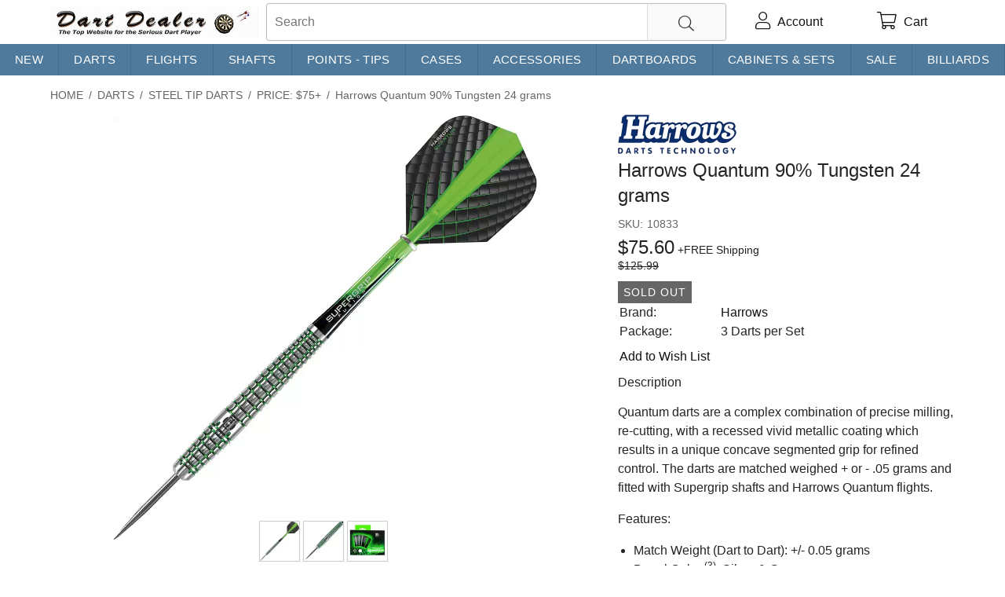

--- FILE ---
content_type: text/html; charset=utf-8
request_url: https://www.dartdealer.com/harrows-quantum-90-tungsten-24-grams/p/8682
body_size: 16499
content:
<!doctype html>

<html lang="en-us" xmlns:og="http://ogp.me/ns#" dir="ltr">
    <head id="head"><title>
	Harrows Quantum 90% Tungsten 24 grams
</title><meta name="trustpilot-one-time-domain-verification-id" content="2ca91199-a4fd-445b-93a7-264dfefcbd4b" />
	<meta http-equiv="content-type" content="text/html; charset=UTF-8">
	<meta http-equiv="content-language" content="en-US" />
	<meta name="description" content="Quantum darts are a complex combination of precise milling, re-cutting, with a recessed vivid metallic coating which results in a unique concave segmented grip for refined control. The darts are matched weighed + or - .05 grams and fitted with Supergrip shafts and Harrows Quantum flights.Features:Match Weight (Dart to ..." />
	<meta name="keywords" content="harrows,quantum,90,tungsten,24,grams" />
	<meta name="viewport" content="width=device-width, initial-scale=1" />
	<meta http-equiv="x-dns-prefetch-control" content="on">
	<link rel="preload" fetchpriority="high" href="/css/bundle.min.css?v=011226105752" as="style">
	<link rel="preload" fetchpriority="high" href="/css/custom.min.css?v=020421130533" as="style">
	<link rel="preload" fetchpriority="high" href="https://www.dartdealer.com/webfonts/fa-custom.woff2" as="font" type="font/woff2" crossorigin>
	
	<link rel="stylesheet" href="/css/bundle.min.css?v=011226105752">
	<link rel="stylesheet" href="/css/custom.min.css?v=020421130533">
	<meta property="og:title" content="Harrows Quantum 90% Tungsten 24 grams" />
	<meta property="og:url" content="https://www.dartdealer.com/harrows-quantum-90-tungsten-24-grams/p/8682"/>
	<meta property="og:site_name" content="Dart Dealer" />
	<meta property="og:locale" content="en_US" />
	<meta name="geo.region" content="US-TX" />
    
	<meta property="og:type" content="product" />
	<meta property="og:image" content="https://www.dartdealer.com/images/xt_pics/harrows%20quantum%20steel%20tip%20darts-1_0.jpg" />
	<meta property="product:price:amount" content="75.6" />
	<meta property="product:price:currency" content="USD" />
	
    
<!-- Google tag (gtag.js) -->
<script async src="https://www.googletagmanager.com/gtag/js?id=G-V5WVY81XB4"></script>
<script>
  window.dataLayer = window.dataLayer || [];
  function gtag(){dataLayer.push(arguments);}
  gtag('js', new Date());

  gtag('config', 'G-V5WVY81XB4');
</script>

<style>
.dfd-branding {opacity:0.07 !important}
#header .logo img {width:100%;}
@media (max-width: 767px) {
  #header .logo { max-width: 180px; }
}
</style>
<script>
  function lazyLoad(){var n=[].slice.call(document.querySelectorAll("img[data-src]:not(.swiper-lazy)"));n.forEach(function(n){n.getBoundingClientRect().top>0&&n.getBoundingClientRect().top-200<=window.innerHeight&&window.getComputedStyle(n).display!=="none"&&(n.src=n.getAttribute("data-src"),n.removeAttribute("data-src"))});document.querySelectorAll("img").length&&!n.length&&(document.removeEventListener("scroll",lazyLoad),window.removeEventListener("resize",lazyLoad),window.removeEventListener("orientationchange",lazyLoad))}function WebForm_GetScrollX(){return __nonMSDOMBrowser?window.pageXOffset:document.documentElement&&document.documentElement.scrollLeft?document.documentElement.scrollLeft:document.body?document.body.scrollLeft:0}function WebForm_GetScrollY(){return __nonMSDOMBrowser?window.pageYOffset:document.documentElement&&document.documentElement.scrollTop?document.documentElement.scrollTop:document.body?document.body.scrollTop:0}function WebForm_SaveScrollPositionSubmit(){return(__nonMSDOMBrowser?(theForm.elements.__SCROLLPOSITIONY.value=window.pageYOffset,theForm.elements.__SCROLLPOSITIONX.value=window.pageXOffset):(theForm.__SCROLLPOSITIONX.value=WebForm_GetScrollX(),theForm.__SCROLLPOSITIONY.value=WebForm_GetScrollY()),typeof this.oldSubmit!="undefined"&&this.oldSubmit!=null)?this.oldSubmit():!0}function WebForm_SaveScrollPositionOnSubmit(){return(theForm.__SCROLLPOSITIONX.value=WebForm_GetScrollX(),theForm.__SCROLLPOSITIONY.value=WebForm_GetScrollY(),typeof this.oldOnSubmit!="undefined"&&this.oldOnSubmit!=null)?this.oldOnSubmit():!0}setTimeout(function(){lazyLoad()},25);document.addEventListener("DOMContentLoaded",function(){document.addEventListener("scroll",lazyLoad);window.addEventListener("resize",lazyLoad);window.addEventListener("orientationchange",lazyLoad);lazyLoad()});var __nonMSDOMBrowser=window.navigator.appName.toLowerCase().indexOf("explorer")==-1;
</script>
    <meta property="og:url" content="https://www.dartdealer.com/harrows-quantum-90-tungsten-24-grams/p/8682" />
<link rel="canonical" href="https://www.dartdealer.com/harrows-quantum-90-tungsten-24-grams/p/8682" />
</head>
<body>
<script>
  const dfLayerOptions = {
    installationId: '2bf0eba5-cedd-4fc0-a6ef-b10242b932b9',
    zone: 'us1'
  };
  (function (l, a, y, e, r, s) {
    r = l.createElement(a); r.onload = e; r.async = 1; r.src = y; r.defer=1;
    s = l.getElementsByTagName(a)[0]; s.parentNode.insertBefore(r, s);
  })(document, 'script', 'https://cdn.doofinder.com/livelayer/1/js/loader.min.js', function () {
    doofinderLoader.load(dfLayerOptions);
  });
</script>
    <form method="post" action="./8682" id="Form1" autocomplete="off">
<div class="aspNetHidden">
<input type="hidden" name="__EVENTTARGET" id="__EVENTTARGET" value="" />
<input type="hidden" name="__EVENTARGUMENT" id="__EVENTARGUMENT" value="" />
<input type="hidden" name="__VIEWSTATE_KEY" id="__VIEWSTATE_KEY" value="0" />
<input type="hidden" name="__VIEWSTATE" id="__VIEWSTATE" value="" />
</div>

<script type="text/javascript">
//<![CDATA[
var theForm = document.forms['Form1'];
if (!theForm) {
    theForm = document.Form1;
}
function __doPostBack(eventTarget, eventArgument) {
    if (!theForm.onsubmit || (theForm.onsubmit() != false)) {
        theForm.__EVENTTARGET.value = eventTarget;
        theForm.__EVENTARGUMENT.value = eventArgument;
        theForm.submit();
    }
}
//]]>
</script>


<script  type="text/javascript"></script>

        
		<div class="hidden-xs"></div>
        <div id="wrapper">
            <div id="header">
                <div class="menu-wrapper" onclick="toggleNav();ga('send', 'event', 'header', 'click', 'menu');">
                    <i class="fal fa-bars fa-lg"></i>
                    <i class="fal fa-times fa-lg"></i>
                </div>
                <div class="logo">
                    <a href="https://www.dartdealer.com">
                        <img id="img1" src="/images/dartdealer-logo-484x76.jpg" alt="Dart Dealer"></a>
                </div>
                <div class="checkout-header hidden" style="margin: 0 auto; top: 12px; left: 0; right: 0; font-size: 25px; font-weight: 300; display: flex; align-items: center; justify-content: center;">
                    <span style="width: 18px; margin-right: 10px;">
                        <svg xmlns="http://www.w3.org/2000/svg" viewBox="0 0 448 512">
                            <path d="M224 32c53 0 96 43 96 96v64H128V128c0-53 43-96 96-96zM96 128v64H32 0v32V480v32H32 416h32V480 224 192H416 352V128C352 57.3 294.7 0 224 0S96 57.3 96 128zM32 224H416V480H32V224zm208 88V296H208v16 80 16h32V392 312z" />
                        </svg></span>
                    <span style="letter-spacing: 0.5px">Checkout</span>
                </div>
                
<div class="search-box">
    <input name="ctl00$ucKeywordSearch$txtKeywords" type="text" maxlength="100" id="ctl00_ucKeywordSearch_txtKeywords" class="search-input autocomplete" autocomplete="search" autocorrect="off" aria-label="search" role="searchbox" placeholder="Search" onkeyup="handleSearchCkear()" />
    <i onclick="$('.search-input').val('');$(this).hide();" class="search-clear fal fa-times"></i>
    <span href="#" id="btnKeywordSearch" class="btn search-btn"><i class="fal fa-search fa-lg"></i></span>
    <script>
        function handleSearchCkear() {
            var elSearchClear = document.querySelector('.search-clear');
            document.querySelector('.search-input').value.length > 0 ? elSearchClear.style.display = 'block' : elSearchClear.style.display = 'none';
        }
        setTimeout(function () {
            handleSearchCkear();
        }, 300);
    </script>
</div>
                <span class="nav-link nav-search" onclick="$('.menu-wrapper .fa-times, .menu-backdrop, #leftSide').hide(); $('.fa-bars').show(); $('.search-box').toggle(); $('.search-input').focus();ga('send', 'event', 'header', 'click', 'search');"><i class="fal fa-search fa-lg"></i></span>
                <a class="nav-link nav-user" href="https://www.dartdealer.com/MyAccount.aspx" onclick="ga('send', 'event', 'header', 'click', 'account');" aria-label="account">
                    <i class="fal fa-user fa-lg relative"><span class="nav-signed-in-dot hidden"></span></i>
                    <span class="nav-user-text hidden-xs">Account</span>
                </a>
                
<!--<a id="ctl00_ucLogin_btnLogin" class="topcell" href="javascript:__doPostBack(&#39;ctl00$ucLogin$btnLogin&#39;,&#39;&#39;)">Sign in</a>-->

                <a class="nav-link cart-link relative" href="https://www.dartdealer.com/ViewCart.aspx" aria-label="cart">
                    <i class="fal fa-shopping-cart fa-lg relative" onclick="ga('send', 'event', 'header', 'click', 'cart');"><span class="nav-cart-item-count hidden"></span></i>
                    <span class="nav-user-text hidden-xs">Cart</span>
                </a>
                
            </div>
            <!--end header-->
        <div class="menu-backdrop" onclick="toggleNav()"></div>
        <div class="hm15 clearfix">
            <div class="visible-xs"></div>
            

<style>
    .h-nav-container {
        position: relative;
    }

    .h-nav {
      display: flex;
      flex-wrap: wrap;
      margin: 0;
      padding: 0;
      overflow: hidden;
      list-style-type: none;
    }

	.h-nav .h-nav-item > a {
      font-size: 15px;
      padding: 8px 4px;
      text-align: center;
    }
    .h-nav .h-nav-item {
        float: left; /*IE*/
        flex-grow: 1;
    }

    .h-nav a {
      color: #111; 
      display: block;
      font-size: 14px;
      letter-spacing: 0.3px;
      line-height: 24px;
      padding: 0 5px 0 0;
      text-transform: uppercase;
      transition: all .2s;
    }

    .h-nav a:hover {
      color: #111;
      opacity: .5;
    }

    .h-nav a:active,
    .h-nav a:focus {
      outline: none;
    }

    .h-nav .h-sub-nav {
        background-color: #fff;
        box-shadow: 0 2px 2px 0 rgba(0,0,0,.16), 0 0 0 1px rgba(0,0,0,.08);
        display: flex;
        flex-direction: column;
        flex-wrap: wrap;
        list-style-type: none;
        opacity: 0;
        max-height: 200px;
        padding: 10px;
        position: absolute;
        transition: all .1s;
        visibility: hidden;
    }

    /*.h-nav .h-sub-nav li {
	max-width: 275px;
    }*/

    .h-nav .h-nav-item.on .h-sub-nav {
        opacity: 1;
        visibility: visible;
        z-index: 1001;
    }

    .h-nav .h-sub-nav-item a {
        font-weight: normal;
        line-height: 25px;
    }

    .h-nav.light-blue {
      background-color: #4F7A9B;
    }

    .h-nav.light-blue .h-nav-item > a {
      color: #fff;
      border-right: 1px solid rgba(0, 0 , 0, .1);
    }

    .h-nav.light-blue .h-nav-item > a:hover {
      background-color: rgba(0, 0 , 0, .1);
      color: #fff;
      transition: all .3s;
    }
</style>
<div class="h-nav-container">
<ul class="h-nav light-blue">
    <li class="h-nav-item">
        <a href="/search?q=new" id="ctl00_ucHC_rp1_ha1_0">New</a>
        
    </li>
  
    <li class="h-nav-item">
        <a href="https://www.dartdealer.com/darts/c/619" id="ctl00_ucHC_rp1_ha1_1">Darts</a>
        <ul class="h-sub-nav" style="width:300px">
                <li class="h-sub-nav-item">
                    <a href="https://www.dartdealer.com/steel-tip-darts/c/268" id="ctl00_ucHC_rp1_rp2_1_ha2_0">Steel Tip Darts</a>
                </li>
            
                <li class="h-sub-nav-item">
                    <a href="https://www.dartdealer.com/soft-tip-darts/c/267" id="ctl00_ucHC_rp1_rp2_1_ha2_1">Soft Tip Darts</a>
                </li>
            </ul>
    </li>
  
    <li class="h-nav-item">
        <a href="https://www.dartdealer.com/flights/c/10" id="ctl00_ucHC_rp1_ha1_2">Flights</a>
        <ul class="h-sub-nav" style="width:300px">
                <li class="h-sub-nav-item">
                    <a href="https://www.dartdealer.com/shapes/c/464" id="ctl00_ucHC_rp1_rp2_2_ha2_0">Shapes</a>
                </li>
            
                <li class="h-sub-nav-item">
                    <a href="https://www.dartdealer.com/category/c/469" id="ctl00_ucHC_rp1_rp2_2_ha2_1">Category</a>
                </li>
            </ul>
    </li>
  
    <li class="h-nav-item">
        <a href="https://www.dartdealer.com/shafts/c/31" id="ctl00_ucHC_rp1_ha1_3">Shafts</a>
        <ul class="h-sub-nav" style="width:600px">
                <li class="h-sub-nav-item">
                    <a href="https://www.dartdealer.com/aluminum-shafts/c/130" id="ctl00_ucHC_rp1_rp2_3_ha2_0">Aluminum Shafts</a>
                </li>
            
                <li class="h-sub-nav-item">
                    <a href="https://www.dartdealer.com/color-master-shafts/c/129" id="ctl00_ucHC_rp1_rp2_3_ha2_1">Color Master Shafts</a>
                </li>
            
                <li class="h-sub-nav-item">
                    <a href="https://www.dartdealer.com/dimplex-shafts/c/556" id="ctl00_ucHC_rp1_rp2_3_ha2_2">Dimplex Shafts</a>
                </li>
            
                <li class="h-sub-nav-item">
                    <a href="https://www.dartdealer.com/fit-shafts/c/512" id="ctl00_ucHC_rp1_rp2_3_ha2_3">Fit Shafts</a>
                </li>
            
                <li class="h-sub-nav-item">
                    <a href="https://www.dartdealer.com/l-style-shafts/c/484" id="ctl00_ucHC_rp1_rp2_3_ha2_4">L-Style Shafts</a>
                </li>
            
                <li class="h-sub-nav-item">
                    <a href="https://www.dartdealer.com/nylon-shafts/c/132" id="ctl00_ucHC_rp1_rp2_3_ha2_5">Nylon Shafts</a>
                </li>
            
                <li class="h-sub-nav-item">
                    <a href="https://www.dartdealer.com/power-shaft-titanium/c/581" id="ctl00_ucHC_rp1_rp2_3_ha2_6">Power-Shaft Titanium</a>
                </li>
            
                <li class="h-sub-nav-item">
                    <a href="https://www.dartdealer.com/titanium-shafts/c/131" id="ctl00_ucHC_rp1_rp2_3_ha2_7">Titanium Shafts </a>
                </li>
            
                <li class="h-sub-nav-item">
                    <a href="https://www.dartdealer.com/top-spin-shafts/c/213" id="ctl00_ucHC_rp1_rp2_3_ha2_8">Top Spin Shafts</a>
                </li>
            
                <li class="h-sub-nav-item">
                    <a href="https://www.dartdealer.com/steel-wire-shafts/c/565" id="ctl00_ucHC_rp1_rp2_3_ha2_9">Steel Wire Shafts</a>
                </li>
            
                <li class="h-sub-nav-item">
                    <a href="https://www.dartdealer.com/8-flight-shafts/c/630" id="ctl00_ucHC_rp1_rp2_3_ha2_10">8 Flight Shafts</a>
                </li>
            </ul>
    </li>
  
    <li class="h-nav-item">
        <a href="https://www.dartdealer.com/points-tips/c/270" id="ctl00_ucHC_rp1_ha1_4">Points - Tips</a>
        <ul class="h-sub-nav" style="width:300px">
                <li class="h-sub-nav-item">
                    <a href="https://www.dartdealer.com/soft-tips/c/271" id="ctl00_ucHC_rp1_rp2_4_ha2_0">Soft Tips</a>
                </li>
            
                <li class="h-sub-nav-item">
                    <a href="https://www.dartdealer.com/steel-points/c/272" id="ctl00_ucHC_rp1_rp2_4_ha2_1">Steel Points</a>
                </li>
            
                <li class="h-sub-nav-item">
                    <a href="https://www.dartdealer.com/conversion-points/c/217" id="ctl00_ucHC_rp1_rp2_4_ha2_2">Conversion Points </a>
                </li>
            </ul>
    </li>
  
    <li class="h-nav-item">
        <a href="https://www.dartdealer.com/cases/c/265" id="ctl00_ucHC_rp1_ha1_5">Cases</a>
        <ul class="h-sub-nav" style="width:300px">
                <li class="h-sub-nav-item">
                    <a href="https://www.dartdealer.com/hard-carrying-cases/c/136" id="ctl00_ucHC_rp1_rp2_5_ha2_0">Hard Carrying Cases </a>
                </li>
            
                <li class="h-sub-nav-item">
                    <a href="https://www.dartdealer.com/soft-carrying-cases/c/47" id="ctl00_ucHC_rp1_rp2_5_ha2_1">Soft Carrying Cases </a>
                </li>
            
                <li class="h-sub-nav-item">
                    <a href="https://www.dartdealer.com/koozies/c/335" id="ctl00_ucHC_rp1_rp2_5_ha2_2">Koozies</a>
                </li>
            
                <li class="h-sub-nav-item">
                    <a href="https://www.dartdealer.com/accessories/c/591" id="ctl00_ucHC_rp1_rp2_5_ha2_3">Accessories</a>
                </li>
            </ul>
    </li>
  
    <li class="h-nav-item">
        <a href="https://www.dartdealer.com/accessories/c/266" id="ctl00_ucHC_rp1_ha1_6">Accessories</a>
        <ul class="h-sub-nav" style="width:600px">
                <li class="h-sub-nav-item">
                    <a href="https://www.dartdealer.com/award-pins/c/227" id="ctl00_ucHC_rp1_rp2_6_ha2_0">Award Pins </a>
                </li>
            
                <li class="h-sub-nav-item">
                    <a href="https://www.dartdealer.com/dartboard-mounting-kits/c/225" id="ctl00_ucHC_rp1_rp2_6_ha2_1">Dartboard Mounting Kits</a>
                </li>
            
                <li class="h-sub-nav-item">
                    <a href="https://www.dartdealer.com/dart-tools/c/223" id="ctl00_ucHC_rp1_rp2_6_ha2_2">Dart Tools </a>
                </li>
            
                <li class="h-sub-nav-item">
                    <a href="https://www.dartdealer.com/flight-protectors/c/134" id="ctl00_ucHC_rp1_rp2_6_ha2_3">Flight Protectors</a>
                </li>
            
                <li class="h-sub-nav-item">
                    <a href="https://www.dartdealer.com/flight-stem-rings/c/593" id="ctl00_ucHC_rp1_rp2_6_ha2_4">Flight / Stem Rings</a>
                </li>
            
                <li class="h-sub-nav-item">
                    <a href="https://www.dartdealer.com/hand-conditioners-wax/c/226" id="ctl00_ucHC_rp1_rp2_6_ha2_5">Hand Conditioners / Wax</a>
                </li>
            
                <li class="h-sub-nav-item">
                    <a href="https://www.dartdealer.com/markers/c/232" id="ctl00_ucHC_rp1_rp2_6_ha2_6">Markers </a>
                </li>
            
                <li class="h-sub-nav-item">
                    <a href="https://www.dartdealer.com/lighting/c/290" id="ctl00_ucHC_rp1_rp2_6_ha2_7">Lighting</a>
                </li>
            
                <li class="h-sub-nav-item">
                    <a href="https://www.dartdealer.com/sharpeners/c/135" id="ctl00_ucHC_rp1_rp2_6_ha2_8">Sharpeners </a>
                </li>
            
                <li class="h-sub-nav-item">
                    <a href="https://www.dartdealer.com/washers/c/137" id="ctl00_ucHC_rp1_rp2_6_ha2_9">Washers </a>
                </li>
            
                <li class="h-sub-nav-item">
                    <a href="https://www.dartdealer.com/flight-punches/c/497" id="ctl00_ucHC_rp1_rp2_6_ha2_10">Flight Punches</a>
                </li>
            
                <li class="h-sub-nav-item">
                    <a href="https://www.dartdealer.com/o-rings/c/597" id="ctl00_ucHC_rp1_rp2_6_ha2_11">O-Rings</a>
                </li>
            
                <li class="h-sub-nav-item">
                    <a href="https://www.dartdealer.com/dart-accessory-kits/c/380" id="ctl00_ucHC_rp1_rp2_6_ha2_12">Dart Accessory Kits</a>
                </li>
            </ul>
    </li>
  
    <li class="h-nav-item">
        <a href="https://www.dartdealer.com/dartboards/c/262" id="ctl00_ucHC_rp1_ha1_7">Dartboards</a>
        <ul class="h-sub-nav" style="width:300px">
                <li class="h-sub-nav-item">
                    <a href="https://www.dartdealer.com/steel-tip-dartboards/c/264" id="ctl00_ucHC_rp1_rp2_7_ha2_0">Steel Tip Dartboards</a>
                </li>
            
                <li class="h-sub-nav-item">
                    <a href="https://www.dartdealer.com/dartboard-sets/c/521" id="ctl00_ucHC_rp1_rp2_7_ha2_1">Dartboard Sets</a>
                </li>
            
                <li class="h-sub-nav-item">
                    <a href="https://www.dartdealer.com/backboards/c/286" id="ctl00_ucHC_rp1_rp2_7_ha2_2">Backboards</a>
                </li>
            
                <li class="h-sub-nav-item">
                    <a href="https://www.dartdealer.com/scoreboards/c/241" id="ctl00_ucHC_rp1_rp2_7_ha2_3">Scoreboards </a>
                </li>
            
                <li class="h-sub-nav-item">
                    <a href="https://www.dartdealer.com/throw-lines/c/230" id="ctl00_ucHC_rp1_rp2_7_ha2_4">Throw Lines </a>
                </li>
            
                <li class="h-sub-nav-item">
                    <a href="https://www.dartdealer.com/outcharts/c/522" id="ctl00_ucHC_rp1_rp2_7_ha2_5">Outcharts</a>
                </li>
            </ul>
    </li>
  
    <li class="h-nav-item">
        <a href="https://www.dartdealer.com/cabinets-sets/c/240" id="ctl00_ucHC_rp1_ha1_8">Cabinets & Sets</a>
        
    </li>
  
    <li class="h-nav-item">
        <a href="https://www.dartdealer.com/sale/c/622" id="ctl00_ucHC_rp1_ha1_9">Sale</a>
        
    </li>
  
    <li class="h-nav-item">
        <a href="https://www.dartdealer.com/billiards/c/631" id="ctl00_ucHC_rp1_ha1_10">Billiards</a>
        <ul class="h-sub-nav" style="width:300px">
                <li class="h-sub-nav-item">
                    <a href="https://www.dartdealer.com/billiard-cloth/c/632" id="ctl00_ucHC_rp1_rp2_10_ha2_0">Billiard Cloth</a>
                </li>
            </ul>
    </li>
  </ul>
</div>
<script>
    (function() {
        var p = 0, t1;
        function updateNav() {
            if (window.innerWidth < 768) { return; }
            var n = document.querySelectorAll('.h-sub-nav');
            for (var i = 0; i < n.length; i++) {
                var c = n[i].getBoundingClientRect();
                if (c.right > window.innerWidth) {
                    p = c.right;
                    n[i].style.right = 0;
                } else if (n[i].style.right && p < window.innerWidth) {
                    n[i].style.right = null;
                }
            }
        }
        window.addEventListener("resize", updateNav);
        updateNav();
        function initNav() {
            if (!window.jQuery) {
                setTimeout(initNav, 10);
                return;
            }
            $('.h-nav .h-nav-item').on({
                'mouseover': function () {
                    var el = $(this);
                    clearTimeout(t1);
                    $('.h-nav .h-nav-item').not(this).removeClass('on');
                    t1 = setTimeout(function () {
                        el.addClass('on');
                    }, 150);
                },
                'mouseout': function () {
                    clearTimeout(t1);
                    t1 = setTimeout(function () {
                        $('.h-nav .h-nav-item').removeClass('on');
                    }, 150);
                }
            });
        }
        initNav();
    })();
</script>
	    <div id="ctl00_ucNL_nav" itemprop="breadcrumb" class="breadcrumb scroll-list"><a href="https://www.dartdealer.com/" title="Home">Home</a><span class="sep">/</span><a itemprop="url" href="https://www.dartdealer.com/darts/c/619" title="Darts"><span style="padding:0" itemprop="title">Darts</span></a><span class="sep">/</span><a itemprop="url" href="https://www.dartdealer.com/steel-tip-darts/c/268" title="Steel Tip Darts"><span style="padding:0" itemprop="title">Steel Tip Darts</span></a><span class="sep">/</span><a itemprop="url" href="https://www.dartdealer.com/price-75/c/507" title="Price:  $75+"><span style="padding:0" itemprop="title">Price:  $75+</span></a><span class="sep">/</span><span>Harrows Quantum 90% Tungsten 24 grams</span></div>
        </div>
        <div class="flex">
            <div id="leftSide" class="hide">
	            

<div class="menu menu-list">    
								
				<ul>					
		
			
				<li>
					<a href="/search?q=new" id="ctl00_ucCM_Repeater1_haCat_URL_0" dir="ltr" class="item">
						New
						
					</a>
				</li>
							
		
			
				<li>
					<a href="https://www.dartdealer.com/darts/c/619" id="ctl00_ucCM_Repeater1_haCat_URL_1" dir="ltr" class="item">
						Darts
						
					</a>
				</li>
							
		
			<ul>
				<li>
					<a href="https://www.dartdealer.com/steel-tip-darts/c/268" id="ctl00_ucCM_Repeater1_haCat_URL_2" dir="ltr" class="item">
						Steel Tip Darts
						<span id="ctl00_ucCM_Repeater1_spanProdCnt_2" class="itemCount" dir="ltr">(552)</span>
					</a>
				</li>
							
		
			<ul>
				<li>
					<a href="https://www.dartdealer.com/price-under-25/c/505" id="ctl00_ucCM_Repeater1_haCat_URL_3" dir="ltr" class="item">
						Price:  Under $25
						<span id="ctl00_ucCM_Repeater1_spanProdCnt_3" class="itemCount" dir="ltr">(33)</span>
					</a>
				</li>
							
		
			
				<li>
					<a href="https://www.dartdealer.com/price-25-75/c/506" id="ctl00_ucCM_Repeater1_haCat_URL_4" dir="ltr" class="item">
						Price:  $25 - $75
						<span id="ctl00_ucCM_Repeater1_spanProdCnt_4" class="itemCount" dir="ltr">(204)</span>
					</a>
				</li>
							
		
			
				<li>
					<a href="https://www.dartdealer.com/price-75/c/507" id="ctl00_ucCM_Repeater1_haCat_URL_5" dir="ltr" class="sel">
						Price:  $75+
						<span id="ctl00_ucCM_Repeater1_spanProdCnt_5" class="itemCount" dir="ltr">(160)</span>
					</a>
				</li>
							
		
			
				<li>
					<a href="https://www.dartdealer.com/by-weight/c/366" id="ctl00_ucCM_Repeater1_haCat_URL_6" dir="ltr" class="item">
						By Weight
						<span id="ctl00_ucCM_Repeater1_spanProdCnt_6" class="itemCount" dir="ltr">(543)</span>
					</a>
				</li>
							
		
			
				<li>
					<a href="https://www.dartdealer.com/steel-tip-tungsten/c/35" id="ctl00_ucCM_Repeater1_haCat_URL_7" dir="ltr" class="item">
						Steel Tip - Tungsten
						<span id="ctl00_ucCM_Repeater1_spanProdCnt_7" class="itemCount" dir="ltr">(507)</span>
					</a>
				</li>
							
		
			
				<li>
					<a href="https://www.dartdealer.com/steel-tip-standard/c/34" id="ctl00_ucCM_Repeater1_haCat_URL_8" dir="ltr" class="item">
						Steel Tip - Standard
						<span id="ctl00_ucCM_Repeater1_spanProdCnt_8" class="itemCount" dir="ltr">(38)</span>
					</a>
				</li>
							
		
			
				<li>
					<a href="https://www.dartdealer.com/barrel-grips-cut/c/430" id="ctl00_ucCM_Repeater1_haCat_URL_9" dir="ltr" class="item">
						Barrel Grips and Cut
						<span id="ctl00_ucCM_Repeater1_spanProdCnt_9" class="itemCount" dir="ltr">(200)</span>
					</a>
				</li>
							
		
			
				<li>
					<a href="https://www.dartdealer.com/player/c/362" id="ctl00_ucCM_Repeater1_haCat_URL_10" dir="ltr" class="item">
						Player
						<span id="ctl00_ucCM_Repeater1_spanProdCnt_10" class="itemCount" dir="ltr">(104)</span>
					</a>
				</li>
							
		
			</ul>
				<li>
					<a href="https://www.dartdealer.com/soft-tip-darts/c/267" id="ctl00_ucCM_Repeater1_haCat_URL_11" dir="ltr" class="item">
						Soft Tip Darts
						<span id="ctl00_ucCM_Repeater1_spanProdCnt_11" class="itemCount" dir="ltr">(366)</span>
					</a>
				</li>
							
		
			</ul>
				<li>
					<a href="https://www.dartdealer.com/flights/c/10" id="ctl00_ucCM_Repeater1_haCat_URL_12" dir="ltr" class="item">
						Flights
						
					</a>
				</li>
							
		
			
				<li>
					<a href="https://www.dartdealer.com/shafts/c/31" id="ctl00_ucCM_Repeater1_haCat_URL_13" dir="ltr" class="item">
						Shafts
						
					</a>
				</li>
							
		
			
				<li>
					<a href="https://www.dartdealer.com/points-tips/c/270" id="ctl00_ucCM_Repeater1_haCat_URL_14" dir="ltr" class="item">
						Points - Tips
						
					</a>
				</li>
							
		
			
				<li>
					<a href="https://www.dartdealer.com/cases/c/265" id="ctl00_ucCM_Repeater1_haCat_URL_15" dir="ltr" class="item">
						Cases
						
					</a>
				</li>
							
		
			
				<li>
					<a href="https://www.dartdealer.com/accessories/c/266" id="ctl00_ucCM_Repeater1_haCat_URL_16" dir="ltr" class="item">
						Accessories
						
					</a>
				</li>
							
		
			
				<li>
					<a href="https://www.dartdealer.com/dartboards/c/262" id="ctl00_ucCM_Repeater1_haCat_URL_17" dir="ltr" class="item">
						Dartboards
						
					</a>
				</li>
							
		
			
				<li>
					<a href="https://www.dartdealer.com/cabinets-sets/c/240" id="ctl00_ucCM_Repeater1_haCat_URL_18" dir="ltr" class="item">
						Cabinets & Sets
						
					</a>
				</li>
							
		
			
				<li>
					<a href="https://www.dartdealer.com/sale/c/622" id="ctl00_ucCM_Repeater1_haCat_URL_19" dir="ltr" class="item">
						Sale
						
					</a>
				</li>
							
		
			
				<li>
					<a href="https://www.dartdealer.com/billiards/c/631" id="ctl00_ucCM_Repeater1_haCat_URL_20" dir="ltr" class="item">
						Billiards
						
					</a>
				</li>
							
			
			</ul>				
		
</div>
                    

<style>
    .hp-brands { 
        display: flex;
    }
    .hp-brands .title2 {
	font-size: 24px;
        font-weight: 300;
    }
    .hp-brands-container { flex: 1 1 0%; }
    .hp-brands ul {
        display: flex;
        flex-wrap: wrap;
        list-style-type: none;
        margin: 0;
        padding: 0;
    }

    .hp-brands li {
        display: flex;
        box-sizing: border-box;
        margin: 0;
        justify-content: center;
        align-items: center;
        border: 1px solid #ddd;
        margin-top: -1px;
        margin-left: -1px;
        width: 50%;
    }

    .hp-brands a {
        display: flex;
        justify-content: center;
        padding: 20px 10px;
        flex-grow: 1;
    }

    .hp-brands a:hover {
        text-decoration: none;
    }

    .hp-brands img {
	    max-height: 50px;
        width: auto;
    }

    @media (min-width: 768px) {   
        .hp-brands li {
            width: 33%;
        }
    }

    @media (min-width: 1200px) {   
        .hp-brands li {
            width: 25%;
        }
    }
</style>
<div class="hp-brands">
  <div class="hp-brands-container">  	
	
	    <div class="title2">Shop by brand</div>
            <ul>
	  
          <li>
            <a href="/search?q=&brand=championship billiard cloth" id="ctl00_ucML_rp1_a_0" alt="Championship Billiard Cloth">
	      <img src="/images/spinner.svg" data-src="/images/xt_pics/championship-billiard-fabric.png;h=100" width="143" height="50" alt="Championship Billiard Cloth">
	    </a>
          </li>
	  
          <li>
            <a href="/search?q=&brand=dart world" id="ctl00_ucML_rp1_a_1" alt="Dart World">
	      <img src="/images/spinner.svg" data-src="/images/xt_pics/dw image - 8.jpg;h=100" width="143" height="50" alt="Dart World">
	    </a>
          </li>
	  
          <li>
            <a href="/search?q=&brand=darts exclusive" id="ctl00_ucML_rp1_a_2" alt="Darts Exclusive">
	      <img src="/images/spinner.svg" data-src="/images/xt_pics/darts-exclusive_0.png;h=100" width="143" height="50" alt="Darts Exclusive">
	    </a>
          </li>
	  
          <li>
            <a href="/search?q=&brand=fit flight" id="ctl00_ucML_rp1_a_3" alt="Fit Flight">
	      <img src="/images/spinner.svg" data-src="/images/xt_pics/fit-flight.png;h=100" width="143" height="50" alt="Fit Flight">
	    </a>
          </li>
	  
          <li>
            <a href="/search?q=&brand=gld" id="ctl00_ucML_rp1_a_4" alt="GLD">
	      <img src="/images/spinner.svg" data-src="/images/xt_pics/gld.png;h=100" width="143" height="50" alt="GLD">
	    </a>
          </li>
	  
          <li>
            <a href="/search?q=&brand=gran darts" id="ctl00_ucML_rp1_a_5" alt="Gran Darts">
	      <img src="/images/spinner.svg" data-src="/images/xt_pics/gran-darts.png;h=100" width="143" height="50" alt="Gran Darts">
	    </a>
          </li>
	  
          <li>
            <a href="/search?q=&brand=harrows" id="ctl00_ucML_rp1_a_6" alt="Harrows">
	      <img src="/images/spinner.svg" data-src="/images/xt_pics/harrows.png;h=100" width="143" height="50" alt="Harrows">
	    </a>
          </li>
	  
          <li>
            <a href="/search?q=&brand=laser darts" id="ctl00_ucML_rp1_a_7" alt="Laser Darts">
	      <img src="/images/spinner.svg" data-src="/images/xt_pics/laser-darts.png;h=100" width="143" height="50" alt="Laser Darts">
	    </a>
          </li>
	  
          <li>
            <a href="/search?q=&brand=l-style" id="ctl00_ucML_rp1_a_8" alt="L-Style">
	      <img src="/images/spinner.svg" data-src="/images/xt_pics/lstyle.png;h=100" width="143" height="50" alt="L-Style">
	    </a>
          </li>
	  
          <li>
            <a href="/search?q=&brand=metroline" id="ctl00_ucML_rp1_a_9" alt="Metroline">
	      <img src="/images/spinner.svg" data-src="/images/xt_pics/metroline-dart-cases.png;h=100" width="143" height="50" alt="Metroline">
	    </a>
          </li>
	  
          <li>
            <a href="/search?q=&brand=nodor" id="ctl00_ucML_rp1_a_10" alt="Nodor">
	      <img src="/images/spinner.svg" data-src="/images/xt_pics/nodor-darts.jpg;h=100" width="143" height="50" alt="Nodor">
	    </a>
          </li>
	  
          <li>
            <a href="/search?q=&brand=one80" id="ctl00_ucML_rp1_a_11" alt="One80">
	      <img src="/images/spinner.svg" data-src="/images/xt_pics/one80.png;h=100" width="143" height="50" alt="One80">
	    </a>
          </li>
	  
          <li>
            <a href="/search?q=&brand=red dragon" id="ctl00_ucML_rp1_a_12" alt="Red Dragon">
	      <img src="/images/spinner.svg" data-src="/images/xt_pics/red-dragon-logo.png;h=100" width="143" height="50" alt="Red Dragon">
	    </a>
          </li>
	  
          <li>
            <a href="/search?q=&brand=retriever sports" id="ctl00_ucML_rp1_a_13" alt="Retriever Sports">
	      <img src="/images/spinner.svg" data-src="/images/xt_pics/retriever sports.png;h=100" width="143" height="50" alt="Retriever Sports">
	    </a>
          </li>
	  
          <li>
            <a href="/search?q=&brand=robson sportscraft" id="ctl00_ucML_rp1_a_14" alt="Robson Sportscraft">
	      <img src="/images/spinner.svg" data-src="/images/xt_pics/robson-sportscraft.png;h=100" width="143" height="50" alt="Robson Sportscraft">
	    </a>
          </li>
	  
          <li>
            <a href="/search?q=&brand=ruthless flights" id="ctl00_ucML_rp1_a_15" alt="Ruthless Flights">
	      <img src="/images/spinner.svg" data-src="/images/xt_pics/ruthless-flights.png;h=100" width="143" height="50" alt="Ruthless Flights">
	    </a>
          </li>
	  
          <li>
            <a href="/search?q=&brand=shot" id="ctl00_ucML_rp1_a_16" alt="Shot">
	      <img src="/images/spinner.svg" data-src="/images/xt_pics/shot_darts_logo_black_heritage.jpg;h=100" width="143" height="50" alt="Shot">
	    </a>
          </li>
	  
          <li>
            <a href="/search?q=&brand=target darts" id="ctl00_ucML_rp1_a_17" alt="Target Darts">
	      <img src="/images/spinner.svg" data-src="/images/xt_pics/target-darts.jpg;h=100" width="143" height="50" alt="Target Darts">
	    </a>
          </li>
	  
          <li>
            <a href="/search?q=&brand=unicorn" id="ctl00_ucML_rp1_a_18" alt="Unicorn">
	      <img src="/images/spinner.svg" data-src="/images/xt_pics/unicorn-darts.png;h=100" width="143" height="50" alt="Unicorn">
	    </a>
          </li>
	  
          <li>
            <a href="/search?q=&brand=winmau" id="ctl00_ucML_rp1_a_19" alt="Winmau">
	      <img src="/images/spinner.svg" data-src="/images/xt_pics/winmau.jpg;h=100" width="143" height="50" alt="Winmau">
	    </a>
          </li>
	  
            </ul>
	  
  </div>
</div>
                    
            </div>
            <div id="rightSide">
                <div id="ctl00_vs1" class="divWrnMsg" style="display:none;">

</div>
                
    <div id="dd" itemscope itemtype="https://schema.org/Product">
        <div class="dd-wrapper">
            
            <div class="imageSection">
                
<style>
    #dd .imageSection { margin: 0; }
    #pdImages #thumbs .item a { display: flex; justify-content: center; align-items: center; }
    #pdImages #thumbs .item img { max-height: 50px; }
    #dd .swiper.dd-slider, #dd .swiper.dd-slider .swiper-slide { width:100%; min-height: 360px; }
    #dd .swiper.dd-slider .swiper-slide img { min-width: 100%; height:auto; max-height: 400px; }
    @media (min-width: 390px) {
        /*#dd .swiper.dd-slider .swiper-slide img { min-width: 360px }*/
    }
    @media (min-width: 470px) {
	#dd .swiper.dd-slider, #dd .swiper.dd-slider .swiper-slide {  }
	#dd .swiper.dd-slider .swiper-slide img { max-width: 600px; max-height: 600px; }
    }
    /*@media (min-width: 768px) {
        #dd .swiper.dd-slider .swiper-slide img { min-width: 600px; min-height: 600px; }
    }
    @media (min-width: 769px) {
        #dd .dd-slider {display: none;}
	#dd .dd-image {display: block;}
        //#dd .imageSection {margin: 0; width: auto;}
	//#dd .swiper-zoom-container img {display:none;}
    }*/
</style>

<div class="swiper dd-slider">
    <div class="swiper-wrapper">
        
                <div class="swiper-slide">
                    <div class="swiper-zoom-container">
                        <img
			  src="/images/xt_pics/harrows%20quantum%20steel%20tip%20darts-1_0.jpg;720"
			  srcset="/images/xt_pics/harrows%20quantum%20steel%20tip%20darts-1_0.jpg;360 360w, /images/xt_pics/harrows%20quantum%20steel%20tip%20darts-1_0.jpg;540 540w, /images/xt_pics/harrows%20quantum%20steel%20tip%20darts-1_0.jpg;720 720w, /images/xt_pics/harrows%20quantum%20steel%20tip%20darts-1_0.jpg;900 900w, /images/xt_pics/harrows%20quantum%20steel%20tip%20darts-1_0.jpg;1080 1080w, /images/xt_pics/harrows%20quantum%20steel%20tip%20darts-1_0.jpg;1200 1200w"
			  alt="Harrows Quantum 90% Tungsten 24 grams"/>
                    </div>
		    
                </div>
            
                <div class="swiper-slide">
                    <div class="swiper-zoom-container">
                        <img
			  src="/images/xt_pics/10833_2.jpg;720"
			  srcset="/images/xt_pics/10833_2.jpg;360 360w, /images/xt_pics/10833_2.jpg;540 540w, /images/xt_pics/10833_2.jpg;720 720w, /images/xt_pics/10833_2.jpg;900 900w, /images/xt_pics/10833_2.jpg;1080 1080w, /images/xt_pics/10833_2.jpg;1200 1200w"
			  alt="Dart"/>
                    </div>
		    
                </div>
            
                <div class="swiper-slide">
                    <div class="swiper-zoom-container">
                        <img
			  src="/images/xt_pics/10833_3.jpg;720"
			  srcset="/images/xt_pics/10833_3.jpg;360 360w, /images/xt_pics/10833_3.jpg;540 540w, /images/xt_pics/10833_3.jpg;720 720w, /images/xt_pics/10833_3.jpg;900 900w, /images/xt_pics/10833_3.jpg;1080 1080w, /images/xt_pics/10833_3.jpg;1200 1200w"
			  alt="Box"/>
                    </div>
		    
                </div>
            
    </div>
    <div class="swiper-pagination"></div>
</div>

<div id="pdImages" class="dd-image  thumbs-spacing">
    <div id="ctl00_cContent_uc1_ucPDI_divImage" class="divImage">
      <meta itemprop="image" content="https://www.dartdealer.com/images/xt_pics/harrows%20quantum%20steel%20tip%20darts-1_0.jpg;1200"/>
      <a style="display:block;width:inherit;height:inherit;" class="img-link jqzoom pinit" href="https://www.dartdealer.com/images/xt_pics/harrows%20quantum%20steel%20tip%20darts-1_0.jpg;1200" rel="box" title='Harrows Quantum 90% Tungsten 24 grams'>
       	<img id="mainImage" class="mainImage hidden-xs" src="/images/spinner.svg" data-src="https://www.dartdealer.com/images/xt_pics/harrows%20quantum%20steel%20tip%20darts-1_0.jpg;1200" style="width:auto;height:auto" width="600" height="600" alt='Harrows Quantum 90% Tungsten 24 grams'/>
      </a>
    </div>
    <div id="thumbs">
        
        <div id="ctl00_cContent_uc1_ucPDI_list" class="list">
        
                <div class="item">
                    <a class="thumb-link img-link" rel="box" href='https://www.dartdealer.com/images/xt_pics/harrows%20quantum%20steel%20tip%20darts-1_0.jpg;1200'aria-label='Harrows Quantum 90% Tungsten 24 grams'>
			<img class="hidden-xs" src="/images/spinner.svg" data-src='/images/xt_pics/harrows%20quantum%20steel%20tip%20darts-1_0.jpg;100' alt='Harrows Quantum 90% Tungsten 24 grams' title='Harrows Quantum 90% Tungsten 24 grams'/>
		    </a>
                </div>
            
                <div class="item">
                    <a class="thumb-link img-link" rel="box" href='https://www.dartdealer.com/images/xt_pics/10833_2.jpg;1200'aria-label='Dart'>
			<img class="hidden-xs" src="/images/spinner.svg" data-src='/images/xt_pics/10833_2.jpg;100' alt='Dart' title='Dart'/>
		    </a>
                </div>
            
                <div class="item">
                    <a class="thumb-link img-link" rel="box" href='https://www.dartdealer.com/images/xt_pics/10833_3.jpg;1200'aria-label='Box'>
			<img class="hidden-xs" src="/images/spinner.svg" data-src='/images/xt_pics/10833_3.jpg;100' alt='Box' title='Box'/>
		    </a>
                </div>
            
        </div>
        <div class="foot"></div>
    </div>
</div>

            </div>
            <div id="rightContent" class="detailSection">
                <a href="https://www.dartdealer.com/search?q=&brand=harrows" id="ctl00_cContent_uc1_brandLogoLink">
                  <img src="/images/xt_pics/harrows.png;h=100" id="ctl00_cContent_uc1_brandLogo" style="max-height:50px;width:auto" width="200" height="50" alt="Harrows" />
		</a><h1 id="ctl00_cContent_uc1_itemName" itemprop="name">Harrows Quantum 90% Tungsten 24 grams</h1>
                <div id="subtitle"></div>
		
	        <div class="mpn">
                  <span>SKU:</span>
                  <span id="ctl00_cContent_uc1_pd6">
		    <meta itemprop="sku" content="10833" />
                    <meta itemprop="mpn" content="10833" />
		    <span>10833</span>
                  </span>
		</div>
                
                <meta itemprop="itemCondition" content="https://schema.org/NewCondition" />
                <div itemprop="offers" itemscope itemtype="https://schema.org/Offer">
                    <meta itemprop='availability' content='https://schema.org/OutOfStock' />
                    
                    <meta itemprop="priceCurrency" content="USD" />
                    <meta itemprop="url" content="https://www.dartdealer.com/harrows-quantum-90-tungsten-24-grams/p/8682" />
                    <meta itemprop="priceValidUntil" content='2026-05-16' />
                    <div style="float: left;">
                        
                    </div>
                    <div style="clear: both"></div>
                    
                    <div style="clear: both"></div>
                    <div id="ctl00_cContent_uc1_soldOutMsg">
			
<style>
  .price-details {
    color: #222;
    margin: 10px 2% 10px 0;
    min-width: 110px;
  }
</style>
<div id="ctl00_cContent_uc1_ucPD2_hgcPriceDetails" class="price-details retail has-list-price">
    
      <div style="display: flex; flex-flow: column ">
        <div id="ctl00_cContent_uc1_ucPD2_hgcPrice" style="font-size: 14px;">
            <span itemprop="price" content="75.60" style="font-size:24px">$75.60</span>
	        <span id="ctl00_cContent_uc1_ucPD2_freeShipMsg" style="margin-right:1px"><span>+</span><span style="font-weight:500">FREE Shipping</span></span>
        </div><div id="ctl00_cContent_uc1_ucPD2_hgcListPrice" class="list-price" style="font-size: 14px;">$125.99</div>
      </div>
    
    
    
</div>
                        <div class="outOfStockMsg">Sold out</div>
                    </div>

                </div>
                
                <table width="100%" border="0">
                    <tbody>
                        
                            <tr>
                                <td class="dd-property" nowrap>Brand:</td>
                                <td>
                                    <span id="ctl00_cContent_uc1_pd5">
                                        <a href="https://www.dartdealer.com/search?q=&brand=harrows">
                                            <span itemprop="brand" itemtype="https://schema.org/Brand" itemscope>
                                                <meta itemprop="name" content="Harrows" />
                                                Harrows
                                            </span>
                                        </a>
                                    </span>
                                </td>
                            </tr>
                        
                            <tr>
                                <td class="dd-property" nowrap>Package:</td>
                                <td><span id="ctl00_cContent_uc1_pd2">3 Darts per Set</span></td>
                            </tr>
                        <div id="ctl00_cContent_uc1_pd9" itemprop="weight" itemscope="" itemtype="http://purl.org/goodrelations/v1#QuantitativeValue" itemid="#weight">
     			      <meta itemprop="hasValue" content="0.3">
     			      <meta itemprop="hasUnitOfMeasurement" content="LBR">
			    </div>
                    </tbody>
                </table>
                <div class="summary-section"></div>
                <div style="float: left">
                    <a id="ctl00_cContent_uc1_ucSL1_addToWisthList" class="addToWishList" href="javascript:__doPostBack(&#39;ctl00$cContent$uc1$ucSL1$addToWisthList&#39;,&#39;&#39;)">Add to Wish List</a>
                </div>
                
                <div class="description-section">
                    <h2>Description</h2>
                    <span id="ctl00_cContent_uc1_spanDescripton" class="product-description" itemprop="description"><p>Quantum darts are a complex combination of precise milling, re-cutting, with a recessed vivid metallic coating which results in a unique concave segmented grip for refined control. The darts are matched weighed + or - .05 grams and fitted with Supergrip shafts and Harrows Quantum flights.</p><p>Features:</p><ul><li>Match Weight (Dart to Dart): +/- 0.05 grams</li><li>Barrel Color <sup>(3)</sup>: Silver &amp; Green</li><li>Pro Player: N/A</li></ul><p>Barrel &amp; Tip Specifications:</p><ul><li>Material: 90% Tungsten</li><li>Weight (with tip) <sup>(1)</sup>: 24 grams</li><li>Weight (approx. with flight, shaft and tip) <sup>(1)</sup>: 26 grams</li><li>Length <sup>(2)</sup>: 48.96 mm</li><li>Max Diameter <sup>(2)</sup>: 7.49 mm</li><li>Min Diameter <sup>(2)</sup>: 7.00 mm</li><li>Grip <sup>(4)</sup>: Groove Cut</li><li>Thread Size: 2ba</li><li>Points/Tips: Steel Points - Black Steel Points &ndash; Steel (Extra Set)&nbsp;</li></ul><p>What&rsquo;s Included <sup>(5)</sup>:&nbsp;</p><ul><li>3 Darts</li><li>Flights: 3 Flights (1 set)&nbsp; (Harrows Quantum &nbsp;- Standard)</li><li>Shafts: 3 Shafts ( 1 set)&nbsp; (Super Grip Fusion with Stem Rings - Medium)</li><li>Case: N/A</li><li>Other: N/A</li></ul><p>Warranty <sup>(4)</sup>:&nbsp; Lifetime on barrel breakage only, return to manufacturer.&nbsp; Does not include tip breakage.</p><p>Disclaimers:</p><ol><li>Barrel weights are specified by the manufacturers, barrel and tip only. Full weights are dependent on the accessories (flights, shafts, etc.) supplied with the dart and not guaranteed,</li><li>Barrel lengths and diameters are measured and rounded to the nearest millimeter. The measurements are subject to change, by the manufacturer, without notice,</li><li>Some Manufacturers warrant their darts against fractures and breakage. However, coatings are NOT guaranteed (this includes titanium, graphics or any type of paint on the barrel),</li><li>There are no industry standards for barrel grip. Numbers shown are subjective from the manufacturer.,</li><li>The dart set ordered should match the barrel pictured. All other components (flights, shafts and tips) may vary in color, design and length,</li><li>Please call (800) 345-6519 with questions concerning the darts and accessories</li></ol><p><strong>Warnings:</strong></p><ul><li>Proposition 65: This product may expose you to chemicals such as Lead which is known to the state of California to cause Cancer, birth defects and/or other reproductive harm. For more information, go to <a href="https://www.p65warnings.ca.gov/">https://www.p65warnings.ca.gov</a></li><li>Choking Hazard - Children Under 3: This toy is not suitable for ages under 3 years. It contains one or more of the following items marbles; small balls, or small parts.</li></ul></span>
                    
                </div>
            </div>
        </div>
        
<div id="customersWhoBoughtTIAB" class="scroll-list-container clearfix">
    <div class="title2">Frequently bought together</div>
    <ul class="scroll-list">
	
        <li>
		<div id="ctl00_cContent_uc1_ucCWBTIAB1_rp1_item_0" class="item" style="width:auto">
		  <a href='https://www.dartdealer.com/target-darts-rob-cross-silver-voltage-18-grams/p/8527'>
		    <img src="/images/spinner.svg" data-src="/images/xt_pics/100550.jpg;w=150;h=150" width="75" height="75" alt="Target Darts Rob Cross Silver Voltage 18 grams">
		  </a>
		  <a href="https://www.dartdealer.com/target-darts-rob-cross-silver-voltage-18-grams/p/8527">
			  <span class="text">Target Darts Rob Cross Silver Voltage 18 grams</span>
			  <span class="price">$15.50</span>
		  </a>
		</div>
        </li>
	    
        <li>
		<div id="ctl00_cContent_uc1_ucCWBTIAB1_rp1_item_1" class="item" style="width:auto">
		  <a href='https://www.dartdealer.com/red-dragon-amberjack-14-90-tungsten-steel-tip-darts-23-grams/p/10896'>
		    <img src="/images/spinner.svg" data-src="/images/xt_pics/RDD1458-1.jpg;w=150;h=150" width="75" height="75" alt="Red Dragon Amberjack 14 90% Tungsten Steel Tip Darts (23 grams)"><span class="out-of-stock">Out of Stock</span>
		  </a>
		  <a href="https://www.dartdealer.com/red-dragon-amberjack-14-90-tungsten-steel-tip-darts-23-grams/p/10896">
			  <span class="text">Red Dragon Amberjack 14 90% Tungsten Steel Tip Darts (23 grams)</span>
			  <span class="price">$32.95</span>
		  </a>
		</div>
        </li>
	    
    </ul>
</div>

    </div>


            </div>
        </div>	
        <div class="content hm15">
            
        </div>
        
<style>.seal-container { display: inline-flex; align-items: center;} .seal-container > a { display: inline-block; margin-right:20px; } .seal-container a:hover { text-decoration: none;} .seal-container img { max-width:100px; }</style>
<div class="footer">
    <div class="first">
      <span class="seal-container">
        
    <a class="mcafee-logo" href="https://www.trustedsite.com/verify?host=dartdealer.com" target="_blank" rel="noreferrer">
      <img width="100" height="45" src="/images/trustmark.png" title="Trusted Site - click to verify">
    </a>
  
        
    <span style="padding-top:5px">
      <a href="#" style="text-decoration:none;" onclick="javascript:window.open('https://www.rapidscansecure.com/siteseal/Verify.aspx?code=84,69E1010DD9B6C6DC92C51DB399580486F7D4D318', 'Verification',  'location=no, toolbar=no, resizable=no, scrollbars=yes, directories=no, status=no,top=100,left=100, width=960, height=526'); return false;"><img width="100" height="43" alt="CompliAssure SiteSeal" src="/images/rapidscansecure-seal.jpeg" border="0"></a>
    </span>
  
      </span>
      
    </div>
    <div class="second">
        <a href="https://www.dartdealer.com/ContactUs.aspx">Contact Us</a>
        <a href="https://www.dartdealer.com/ShipAndPaym.aspx">Shipping & Payment</a>
        <a href="https://www.dartdealer.com/PrivacyPolicy.aspx">Privacy Policy</a>
        <a href="https://www.dartdealer.com/ReturnPolicy.aspx">Return Policy</a>
        <a href="https://www.dartdealer.com/Links.aspx">Partners</a>
        
        <span class="no-wrap copyright">2026 (c) All rights reserved.</span>
    </div>
</div>
<span class="back-to-top hide" aria-hidden="true"><svg xmlns="http://www.w3.org/2000/svg" width="48" height="48" fill="none"><path d="M33.996 28.453a.478.478 0 00-.16-.36l-9.476-8.962a.5.5 0 00-.678 0l-9.476 8.966a.5.5 0 10.68.72l9.135-8.64 9.137 8.634a.5.5 0 00.752-.088.5.5 0 00.084-.27h.002z" fill="#000"/></svg></span>
        </div>
    
<script type="text/javascript">
//<![CDATA[
var Page_ValidationSummaries =  new Array(document.getElementById("ctl00_vs1"));
//]]>
</script>

<div class="aspNetHidden">

	<input type="hidden" name="__SCROLLPOSITIONX" id="__SCROLLPOSITIONX" value="0" />
	<input type="hidden" name="__SCROLLPOSITIONY" id="__SCROLLPOSITIONY" value="0" />
</div>

<script type="text/javascript">
//<![CDATA[

theForm.oldSubmit = theForm.submit;
theForm.submit = WebForm_SaveScrollPositionSubmit;

theForm.oldOnSubmit = theForm.onsubmit;
theForm.onsubmit = WebForm_SaveScrollPositionOnSubmit;
//]]>
</script>
</form>
    <script defer src="/js/bundle.min.js?v=050724122448"></script>
    
<script>
    window.onload = function() {
      
    var isInitImageZoom = 0;
    var thumbIndex = 0;

    function largerImage(e) {
        e.preventDefault();
        $("#thumbs .list a[rel='box']").eq(thumbIndex).click();
    }
   
    function initImage() {
        if (window.innerWidth <= 768) {
          initSlider('.dd-slider', {zoom: true});	  
	  
	  return;
        }
        var $mainImage = $('#pdImages .mainImage');
        var src = $mainImage.attr('data-src2');
        /*if (window.innerWidth >= 768 && src.indexOf(';')>0) {
            src = src.replace(/\=700/gi, '=1200');
            $('#pdImages #thumbs a').each(function(){
                this.href = this.href.replace(/\=700/gi, '=1200');
            });
        }*/
        $mainImage[0].src = src ? src : $mainImage[0].src;
        $mainImage.one('load', function() {
            if (this.complete) {initImageZoom();}
        }).each(function() {
            if (this.complete) {initImageZoom();}
        });
    }

    function initImageZoom() {
        if (isInitImageZoom) {return;}
        isInitImageZoom = 1;
        var isTouch = 'ontouchstart' in window || navigator.msMaxTouchPoints;
        var $pdImages = $('#pdImages');
        var $mainImage = $('.mainImage', $pdImages);
        var $thumbs = $('#thumbs', $pdImages);
        var $mainImageA = $('.jqzoom.pinit', $pdImages);    
        $mainImageA.css('cursor', 'default');
        var imgWidth = $mainImage[0].naturalWidth;
        var imgHeight = $mainImage[0].naturalHeight;
        $thumbsListA = $('.list a', $thumbs);
        $('.item a', $thumbs).mouseover(function () {
            $('.foot', $thumbs).html($(this).attr('alt'));
            thumbIndex = $(this).parent().index();
            var imageUrl = this.href;
            if (decodeURIComponent(imageUrl).indexOf(decodeURIComponent($mainImage.attr('src'))) !== -1) {return;}
            $mainImage.attr('src', imageUrl);
            $mainImageA.attr('href', this.href);
            $.jqzoom.swapimage($mainImageA);
        }).mouseout(function () { $('.foot', $thumbs).html(''); });
        $("a[rel!='box']", $thumbs).bind('click', function(e){ return false });
        if(imgWidth < 570 && imgHeight < 570) {
	      $mainImageA.bind('click', function(e){ e.preventDefault(); });  
          return;
        }
        $mainImageA.css('cursor', 'pointer');
        $("a[rel='box']", $thumbs).colorbox({ opacity: 0.1, transition: "none", width: "100%", height: "100%", photo: true });
        $mainImageA.click(function (e) { largerImage(e); });
        $('.image-tip a', $thumbs).toggleClass('hide').click(function (e) { largerImage(e); });
        //if (!isTouch && window.innerWidth >= 1025) { //ipad <=1024
          $('.image-tip .image-zoom-text').show();
          var zoomWidth = window.innerWidth-$('.imageSection').width();
          $mainImageA.jqzoom({ imageWidth: $mainImage.width(), imageHeight: $mainImage.height(), zoomWidth: zoomWidth > 700 ? 700 : zoomWidth, zoomHeight: $mainImage.height(), showEffect: "fadein", fadeinSpeed: 400, hideEffect: "hide", idToHide: "", preloadImages: false });
        //}
    }
    setTimeout(function() { initImage() }, 100);

    }
</script>
</body>
</html>

--- FILE ---
content_type: text/css
request_url: https://www.dartdealer.com/css/custom.min.css?v=020421130533
body_size: 1298
content:
.fa,.fab,.fal{-moz-osx-font-smoothing:grayscale;-webkit-font-smoothing:antialiased;display:inline-block;font-style:normal;font-variant:normal;text-rendering:auto;line-height:1}.fa-lg{font-size:1.33333em;line-height:.75em;vertical-align:-.0667em}.fa-xs{font-size:.75em}.fa-sm{font-size:.875em}.fa-1x{font-size:1em}.fa-2x{font-size:2em}.fa-3x{font-size:3em}.fa-4x{font-size:4em}.fa-5x{font-size:5em}.fa-6x{font-size:6em}.fa-7x{font-size:7em}.fa-8x{font-size:8em}.fa-9x{font-size:9em}.fa-10x{font-size:10em}.fa-fw{text-align:center;width:1.25em}.fa-ul{list-style-type:none;margin-left:2.5em;padding-left:0}.fa-ul>li{position:relative}.fa-li{left:-2em;position:absolute;text-align:center;width:2em;line-height:inherit}.fa-border{border:.08em solid #eee;border-radius:.1em;padding:.2em .25em .15em}.fa-pull-left{float:left}.fa-pull-right{float:right}.fa.fa-pull-left,.fab.fa-pull-left,.fal.fa-pull-left,.far.fa-pull-left,.fas.fa-pull-left{margin-right:.3em}.fa.fa-pull-right,.fab.fa-pull-right,.fal.fa-pull-right,.far.fa-pull-right,.fas.fa-pull-right{margin-left:.3em}.fa-spin{-webkit-animation:fa-spin 2s linear infinite;animation:fa-spin 2s linear infinite}.fa-pulse{-webkit-animation:fa-spin 1s steps(8) infinite;animation:fa-spin 1s steps(8) infinite}@-webkit-keyframes fa-spin{0%{-webkit-transform:rotate(0deg);transform:rotate(0deg)}to{-webkit-transform:rotate(1turn);transform:rotate(1turn)}}@keyframes fa-spin{0%{-webkit-transform:rotate(0deg);transform:rotate(0deg)}to{-webkit-transform:rotate(1turn);transform:rotate(1turn)}}.fa-rotate-90{-ms-filter:"progid:DXImageTransform.Microsoft.BasicImage(rotation=1)";-webkit-transform:rotate(90deg);transform:rotate(90deg)}.fa-rotate-180{-ms-filter:"progid:DXImageTransform.Microsoft.BasicImage(rotation=2)";-webkit-transform:rotate(180deg);transform:rotate(180deg)}.fa-rotate-270{-ms-filter:"progid:DXImageTransform.Microsoft.BasicImage(rotation=3)";-webkit-transform:rotate(270deg);transform:rotate(270deg)}.fa-flip-horizontal{-ms-filter:"progid:DXImageTransform.Microsoft.BasicImage(rotation=0, mirror=1)";-webkit-transform:scaleX(-1);transform:scaleX(-1)}.fa-flip-vertical{-webkit-transform:scaleY(-1);transform:scaleY(-1)}.fa-flip-both,.fa-flip-horizontal.fa-flip-vertical,.fa-flip-vertical{-ms-filter:"progid:DXImageTransform.Microsoft.BasicImage(rotation=2, mirror=1)"}.fa-flip-both,.fa-flip-horizontal.fa-flip-vertical{-webkit-transform:scale(-1);transform:scale(-1)}:root .fa-flip-both,:root .fa-flip-horizontal,:root .fa-flip-vertical,:root .fa-rotate-90,:root .fa-rotate-180,:root .fa-rotate-270{-webkit-filter:none;filter:none}.fa-stack{display:inline-block;height:2em;line-height:2em;position:relative;vertical-align:middle;width:2.5em}.fa-stack-1x,.fa-stack-2x{left:0;position:absolute;text-align:center;width:100%}.fa-stack-1x{line-height:inherit}.fa-stack-2x{font-size:2em}.fa-inverse{color:#fff}.fa-arrow-left:before{content:''}.fa-arrow-right:before{content:''}.fa-bars:before{content:''}.fa-calendar:before{content:''}.fa-check-circle:before{content:''}.fa-envelope:before{content:''}.fa-eye:before{content:''}.fa-eye-slash:before{content:''}.fa-facebook:before{content:''}.fa-filter:before{content:''}.fa-google:before{content:''}.fa-heart:before{content:''}.fa-instagram:before{content:''}.fa-phone:before{content:''}.fa-pinterest:before{content:''}.fa-search:before{content:''}.fa-search-plus:before{content:''}.fa-shopping-bag:before{content:''}.fa-shopping-cart:before{content:''}.fa-sort:before{content:''}.fa-star:before{content:''}.fa-times:before{content:''}.fa-twitter:before{content:''}.fa-usd-circle:before{content:''}.fa-user:before{content:''}.fa-angle-down:before{content:''}.fa-angle-left:before{content:''}.fa-angle-right:before{content:''}.fa-angle-up:before{content:''}.fa-arrow-circle-up:before{content:''}@font-face{font-family:"fa-custom";font-style:normal;font-weight:300;font-display:block;src:url(../webfonts/fa-custom.eot?v=010321);src:url(../webfonts/fa-custom.eot?v=010321#iefix) format("embedded-opentype"),url(../webfonts/fa-custom.woff2?v=010321) format("woff2"),url(../webfonts/fa-custom.woff?v=010321) format("woff"),url(../webfonts/fa-custom.ttf?v=010321) format("truetype"),url(../webfonts/fa-custom.svg?v=010321#fontawesome) format("svg")}.fab,.fal{font-family:"fa-custom";font-weight:300}